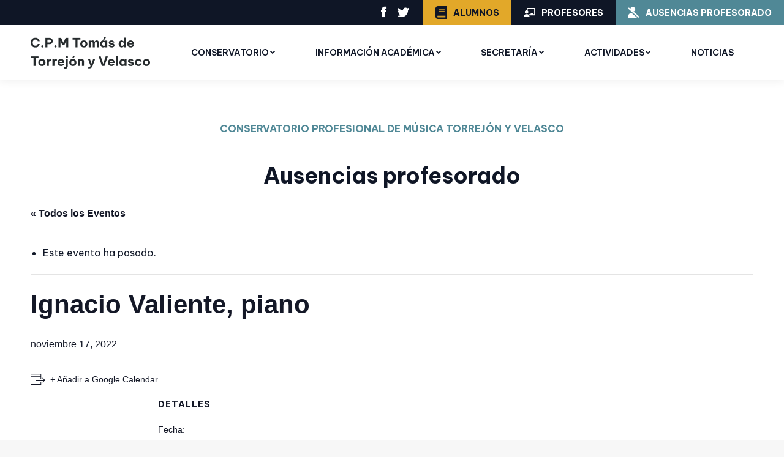

--- FILE ---
content_type: text/html; charset=UTF-8
request_url: https://www.torrejonyvelasco.com/ausencia/ignacio-valiente-piano/
body_size: 15844
content:
<!DOCTYPE html>
<!--[if !(IE 6) | !(IE 7) | !(IE 8)  ]><!-->
<html lang="es" class="no-js">
<!--<![endif]-->
<head>
	<meta charset="UTF-8" />
		<meta name="viewport" content="width=device-width, initial-scale=1, maximum-scale=1, user-scalable=0">
		<meta name="theme-color" content="#e2a829"/>	<link rel="profile" href="https://gmpg.org/xfn/11" />
	        <script type="text/javascript">
            if (/Android|webOS|iPhone|iPad|iPod|BlackBerry|IEMobile|Opera Mini/i.test(navigator.userAgent)) {
                var originalAddEventListener = EventTarget.prototype.addEventListener,
                    oldWidth = window.innerWidth;

                EventTarget.prototype.addEventListener = function (eventName, eventHandler, useCapture) {
                    if (eventName === "resize") {
                        originalAddEventListener.call(this, eventName, function (event) {
                            if (oldWidth === window.innerWidth) {
                                return;
                            }
                            oldWidth = window.innerWidth;
                            if (eventHandler.handleEvent) {
                                eventHandler.handleEvent.call(this, event);
                            }
                            else {
                                eventHandler.call(this, event);
                            };
                        }, useCapture);
                    }
                    else {
                        originalAddEventListener.call(this, eventName, eventHandler, useCapture);
                    };
                };
            };
        </script>
		<title>Ignacio Valiente, piano &#8211; CPM TOMÁS DE TORREJON Y VELASCO</title>
<link rel='stylesheet' id='tribe-events-views-v2-bootstrap-datepicker-styles-css' href='https://www.torrejonyvelasco.com/wp-content/plugins/the-events-calendar/vendor/bootstrap-datepicker/css/bootstrap-datepicker.standalone.min.css?ver=5.14.0.4' type='text/css' media='all' />
<link rel='stylesheet' id='tec-variables-skeleton-css' href='https://www.torrejonyvelasco.com/wp-content/plugins/the-events-calendar/common/src/resources/css/variables-skeleton.min.css?ver=4.14.15' type='text/css' media='all' />
<link rel='stylesheet' id='tribe-common-skeleton-style-css' href='https://www.torrejonyvelasco.com/wp-content/plugins/the-events-calendar/common/src/resources/css/common-skeleton.min.css?ver=4.14.15' type='text/css' media='all' />
<link rel='stylesheet' id='tribe-tooltipster-css-css' href='https://www.torrejonyvelasco.com/wp-content/plugins/the-events-calendar/common/vendor/tooltipster/tooltipster.bundle.min.css?ver=4.14.15' type='text/css' media='all' />
<link rel='stylesheet' id='tribe-events-views-v2-skeleton-css' href='https://www.torrejonyvelasco.com/wp-content/plugins/the-events-calendar/src/resources/css/views-skeleton.min.css?ver=5.14.0.4' type='text/css' media='all' />
<link rel='stylesheet' id='tec-variables-full-css' href='https://www.torrejonyvelasco.com/wp-content/plugins/the-events-calendar/common/src/resources/css/variables-full.min.css?ver=4.14.15' type='text/css' media='all' />
<link rel='stylesheet' id='tribe-common-full-style-css' href='https://www.torrejonyvelasco.com/wp-content/plugins/the-events-calendar/common/src/resources/css/common-full.min.css?ver=4.14.15' type='text/css' media='all' />
<link rel='stylesheet' id='tribe-events-views-v2-full-css' href='https://www.torrejonyvelasco.com/wp-content/plugins/the-events-calendar/src/resources/css/views-full.min.css?ver=5.14.0.4' type='text/css' media='all' />
<meta name='robots' content='max-image-preview:large' />
<link rel='dns-prefetch' href='//fonts.googleapis.com' />
<link rel="alternate" type="application/rss+xml" title="CPM TOMÁS DE TORREJON Y VELASCO &raquo; Feed" href="https://www.torrejonyvelasco.com/feed/" />
<link rel="alternate" type="application/rss+xml" title="CPM TOMÁS DE TORREJON Y VELASCO &raquo; Feed de los comentarios" href="https://www.torrejonyvelasco.com/comments/feed/" />
<link rel="alternate" type="text/calendar" title="CPM TOMÁS DE TORREJON Y VELASCO &raquo; iCal Feed" href="https://www.torrejonyvelasco.com/ausencias-del-profesorado/?ical=1" />
<script type="text/javascript">
/* <![CDATA[ */
window._wpemojiSettings = {"baseUrl":"https:\/\/s.w.org\/images\/core\/emoji\/15.0.3\/72x72\/","ext":".png","svgUrl":"https:\/\/s.w.org\/images\/core\/emoji\/15.0.3\/svg\/","svgExt":".svg","source":{"concatemoji":"https:\/\/www.torrejonyvelasco.com\/wp-includes\/js\/wp-emoji-release.min.js?ver=6.7"}};
/*! This file is auto-generated */
!function(i,n){var o,s,e;function c(e){try{var t={supportTests:e,timestamp:(new Date).valueOf()};sessionStorage.setItem(o,JSON.stringify(t))}catch(e){}}function p(e,t,n){e.clearRect(0,0,e.canvas.width,e.canvas.height),e.fillText(t,0,0);var t=new Uint32Array(e.getImageData(0,0,e.canvas.width,e.canvas.height).data),r=(e.clearRect(0,0,e.canvas.width,e.canvas.height),e.fillText(n,0,0),new Uint32Array(e.getImageData(0,0,e.canvas.width,e.canvas.height).data));return t.every(function(e,t){return e===r[t]})}function u(e,t,n){switch(t){case"flag":return n(e,"\ud83c\udff3\ufe0f\u200d\u26a7\ufe0f","\ud83c\udff3\ufe0f\u200b\u26a7\ufe0f")?!1:!n(e,"\ud83c\uddfa\ud83c\uddf3","\ud83c\uddfa\u200b\ud83c\uddf3")&&!n(e,"\ud83c\udff4\udb40\udc67\udb40\udc62\udb40\udc65\udb40\udc6e\udb40\udc67\udb40\udc7f","\ud83c\udff4\u200b\udb40\udc67\u200b\udb40\udc62\u200b\udb40\udc65\u200b\udb40\udc6e\u200b\udb40\udc67\u200b\udb40\udc7f");case"emoji":return!n(e,"\ud83d\udc26\u200d\u2b1b","\ud83d\udc26\u200b\u2b1b")}return!1}function f(e,t,n){var r="undefined"!=typeof WorkerGlobalScope&&self instanceof WorkerGlobalScope?new OffscreenCanvas(300,150):i.createElement("canvas"),a=r.getContext("2d",{willReadFrequently:!0}),o=(a.textBaseline="top",a.font="600 32px Arial",{});return e.forEach(function(e){o[e]=t(a,e,n)}),o}function t(e){var t=i.createElement("script");t.src=e,t.defer=!0,i.head.appendChild(t)}"undefined"!=typeof Promise&&(o="wpEmojiSettingsSupports",s=["flag","emoji"],n.supports={everything:!0,everythingExceptFlag:!0},e=new Promise(function(e){i.addEventListener("DOMContentLoaded",e,{once:!0})}),new Promise(function(t){var n=function(){try{var e=JSON.parse(sessionStorage.getItem(o));if("object"==typeof e&&"number"==typeof e.timestamp&&(new Date).valueOf()<e.timestamp+604800&&"object"==typeof e.supportTests)return e.supportTests}catch(e){}return null}();if(!n){if("undefined"!=typeof Worker&&"undefined"!=typeof OffscreenCanvas&&"undefined"!=typeof URL&&URL.createObjectURL&&"undefined"!=typeof Blob)try{var e="postMessage("+f.toString()+"("+[JSON.stringify(s),u.toString(),p.toString()].join(",")+"));",r=new Blob([e],{type:"text/javascript"}),a=new Worker(URL.createObjectURL(r),{name:"wpTestEmojiSupports"});return void(a.onmessage=function(e){c(n=e.data),a.terminate(),t(n)})}catch(e){}c(n=f(s,u,p))}t(n)}).then(function(e){for(var t in e)n.supports[t]=e[t],n.supports.everything=n.supports.everything&&n.supports[t],"flag"!==t&&(n.supports.everythingExceptFlag=n.supports.everythingExceptFlag&&n.supports[t]);n.supports.everythingExceptFlag=n.supports.everythingExceptFlag&&!n.supports.flag,n.DOMReady=!1,n.readyCallback=function(){n.DOMReady=!0}}).then(function(){return e}).then(function(){var e;n.supports.everything||(n.readyCallback(),(e=n.source||{}).concatemoji?t(e.concatemoji):e.wpemoji&&e.twemoji&&(t(e.twemoji),t(e.wpemoji)))}))}((window,document),window._wpemojiSettings);
/* ]]> */
</script>
<link rel='stylesheet' id='wpfd-wpbakery-style-css' href='https://www.torrejonyvelasco.com/wp-content/plugins/wp-file-download/app/includes/wpbakery/assets/css/wpbakery.css?ver=5.4.2' type='text/css' media='all' />
<link rel='stylesheet' id='tribe-events-v2-single-skeleton-css' href='https://www.torrejonyvelasco.com/wp-content/plugins/the-events-calendar/src/resources/css/tribe-events-single-skeleton.min.css?ver=5.14.0.4' type='text/css' media='all' />
<link rel='stylesheet' id='tribe-events-v2-single-skeleton-full-css' href='https://www.torrejonyvelasco.com/wp-content/plugins/the-events-calendar/src/resources/css/tribe-events-single-full.min.css?ver=5.14.0.4' type='text/css' media='all' />
<style id='wp-emoji-styles-inline-css' type='text/css'>

	img.wp-smiley, img.emoji {
		display: inline !important;
		border: none !important;
		box-shadow: none !important;
		height: 1em !important;
		width: 1em !important;
		margin: 0 0.07em !important;
		vertical-align: -0.1em !important;
		background: none !important;
		padding: 0 !important;
	}
</style>
<style id='classic-theme-styles-inline-css' type='text/css'>
/*! This file is auto-generated */
.wp-block-button__link{color:#fff;background-color:#32373c;border-radius:9999px;box-shadow:none;text-decoration:none;padding:calc(.667em + 2px) calc(1.333em + 2px);font-size:1.125em}.wp-block-file__button{background:#32373c;color:#fff;text-decoration:none}
</style>
<style id='global-styles-inline-css' type='text/css'>
:root{--wp--preset--aspect-ratio--square: 1;--wp--preset--aspect-ratio--4-3: 4/3;--wp--preset--aspect-ratio--3-4: 3/4;--wp--preset--aspect-ratio--3-2: 3/2;--wp--preset--aspect-ratio--2-3: 2/3;--wp--preset--aspect-ratio--16-9: 16/9;--wp--preset--aspect-ratio--9-16: 9/16;--wp--preset--color--black: #000000;--wp--preset--color--cyan-bluish-gray: #abb8c3;--wp--preset--color--white: #FFF;--wp--preset--color--pale-pink: #f78da7;--wp--preset--color--vivid-red: #cf2e2e;--wp--preset--color--luminous-vivid-orange: #ff6900;--wp--preset--color--luminous-vivid-amber: #fcb900;--wp--preset--color--light-green-cyan: #7bdcb5;--wp--preset--color--vivid-green-cyan: #00d084;--wp--preset--color--pale-cyan-blue: #8ed1fc;--wp--preset--color--vivid-cyan-blue: #0693e3;--wp--preset--color--vivid-purple: #9b51e0;--wp--preset--color--accent: #e2a829;--wp--preset--color--dark-gray: #111;--wp--preset--color--light-gray: #767676;--wp--preset--gradient--vivid-cyan-blue-to-vivid-purple: linear-gradient(135deg,rgba(6,147,227,1) 0%,rgb(155,81,224) 100%);--wp--preset--gradient--light-green-cyan-to-vivid-green-cyan: linear-gradient(135deg,rgb(122,220,180) 0%,rgb(0,208,130) 100%);--wp--preset--gradient--luminous-vivid-amber-to-luminous-vivid-orange: linear-gradient(135deg,rgba(252,185,0,1) 0%,rgba(255,105,0,1) 100%);--wp--preset--gradient--luminous-vivid-orange-to-vivid-red: linear-gradient(135deg,rgba(255,105,0,1) 0%,rgb(207,46,46) 100%);--wp--preset--gradient--very-light-gray-to-cyan-bluish-gray: linear-gradient(135deg,rgb(238,238,238) 0%,rgb(169,184,195) 100%);--wp--preset--gradient--cool-to-warm-spectrum: linear-gradient(135deg,rgb(74,234,220) 0%,rgb(151,120,209) 20%,rgb(207,42,186) 40%,rgb(238,44,130) 60%,rgb(251,105,98) 80%,rgb(254,248,76) 100%);--wp--preset--gradient--blush-light-purple: linear-gradient(135deg,rgb(255,206,236) 0%,rgb(152,150,240) 100%);--wp--preset--gradient--blush-bordeaux: linear-gradient(135deg,rgb(254,205,165) 0%,rgb(254,45,45) 50%,rgb(107,0,62) 100%);--wp--preset--gradient--luminous-dusk: linear-gradient(135deg,rgb(255,203,112) 0%,rgb(199,81,192) 50%,rgb(65,88,208) 100%);--wp--preset--gradient--pale-ocean: linear-gradient(135deg,rgb(255,245,203) 0%,rgb(182,227,212) 50%,rgb(51,167,181) 100%);--wp--preset--gradient--electric-grass: linear-gradient(135deg,rgb(202,248,128) 0%,rgb(113,206,126) 100%);--wp--preset--gradient--midnight: linear-gradient(135deg,rgb(2,3,129) 0%,rgb(40,116,252) 100%);--wp--preset--font-size--small: 13px;--wp--preset--font-size--medium: 20px;--wp--preset--font-size--large: 36px;--wp--preset--font-size--x-large: 42px;--wp--preset--spacing--20: 0.44rem;--wp--preset--spacing--30: 0.67rem;--wp--preset--spacing--40: 1rem;--wp--preset--spacing--50: 1.5rem;--wp--preset--spacing--60: 2.25rem;--wp--preset--spacing--70: 3.38rem;--wp--preset--spacing--80: 5.06rem;--wp--preset--shadow--natural: 6px 6px 9px rgba(0, 0, 0, 0.2);--wp--preset--shadow--deep: 12px 12px 50px rgba(0, 0, 0, 0.4);--wp--preset--shadow--sharp: 6px 6px 0px rgba(0, 0, 0, 0.2);--wp--preset--shadow--outlined: 6px 6px 0px -3px rgba(255, 255, 255, 1), 6px 6px rgba(0, 0, 0, 1);--wp--preset--shadow--crisp: 6px 6px 0px rgba(0, 0, 0, 1);}:where(.is-layout-flex){gap: 0.5em;}:where(.is-layout-grid){gap: 0.5em;}body .is-layout-flex{display: flex;}.is-layout-flex{flex-wrap: wrap;align-items: center;}.is-layout-flex > :is(*, div){margin: 0;}body .is-layout-grid{display: grid;}.is-layout-grid > :is(*, div){margin: 0;}:where(.wp-block-columns.is-layout-flex){gap: 2em;}:where(.wp-block-columns.is-layout-grid){gap: 2em;}:where(.wp-block-post-template.is-layout-flex){gap: 1.25em;}:where(.wp-block-post-template.is-layout-grid){gap: 1.25em;}.has-black-color{color: var(--wp--preset--color--black) !important;}.has-cyan-bluish-gray-color{color: var(--wp--preset--color--cyan-bluish-gray) !important;}.has-white-color{color: var(--wp--preset--color--white) !important;}.has-pale-pink-color{color: var(--wp--preset--color--pale-pink) !important;}.has-vivid-red-color{color: var(--wp--preset--color--vivid-red) !important;}.has-luminous-vivid-orange-color{color: var(--wp--preset--color--luminous-vivid-orange) !important;}.has-luminous-vivid-amber-color{color: var(--wp--preset--color--luminous-vivid-amber) !important;}.has-light-green-cyan-color{color: var(--wp--preset--color--light-green-cyan) !important;}.has-vivid-green-cyan-color{color: var(--wp--preset--color--vivid-green-cyan) !important;}.has-pale-cyan-blue-color{color: var(--wp--preset--color--pale-cyan-blue) !important;}.has-vivid-cyan-blue-color{color: var(--wp--preset--color--vivid-cyan-blue) !important;}.has-vivid-purple-color{color: var(--wp--preset--color--vivid-purple) !important;}.has-black-background-color{background-color: var(--wp--preset--color--black) !important;}.has-cyan-bluish-gray-background-color{background-color: var(--wp--preset--color--cyan-bluish-gray) !important;}.has-white-background-color{background-color: var(--wp--preset--color--white) !important;}.has-pale-pink-background-color{background-color: var(--wp--preset--color--pale-pink) !important;}.has-vivid-red-background-color{background-color: var(--wp--preset--color--vivid-red) !important;}.has-luminous-vivid-orange-background-color{background-color: var(--wp--preset--color--luminous-vivid-orange) !important;}.has-luminous-vivid-amber-background-color{background-color: var(--wp--preset--color--luminous-vivid-amber) !important;}.has-light-green-cyan-background-color{background-color: var(--wp--preset--color--light-green-cyan) !important;}.has-vivid-green-cyan-background-color{background-color: var(--wp--preset--color--vivid-green-cyan) !important;}.has-pale-cyan-blue-background-color{background-color: var(--wp--preset--color--pale-cyan-blue) !important;}.has-vivid-cyan-blue-background-color{background-color: var(--wp--preset--color--vivid-cyan-blue) !important;}.has-vivid-purple-background-color{background-color: var(--wp--preset--color--vivid-purple) !important;}.has-black-border-color{border-color: var(--wp--preset--color--black) !important;}.has-cyan-bluish-gray-border-color{border-color: var(--wp--preset--color--cyan-bluish-gray) !important;}.has-white-border-color{border-color: var(--wp--preset--color--white) !important;}.has-pale-pink-border-color{border-color: var(--wp--preset--color--pale-pink) !important;}.has-vivid-red-border-color{border-color: var(--wp--preset--color--vivid-red) !important;}.has-luminous-vivid-orange-border-color{border-color: var(--wp--preset--color--luminous-vivid-orange) !important;}.has-luminous-vivid-amber-border-color{border-color: var(--wp--preset--color--luminous-vivid-amber) !important;}.has-light-green-cyan-border-color{border-color: var(--wp--preset--color--light-green-cyan) !important;}.has-vivid-green-cyan-border-color{border-color: var(--wp--preset--color--vivid-green-cyan) !important;}.has-pale-cyan-blue-border-color{border-color: var(--wp--preset--color--pale-cyan-blue) !important;}.has-vivid-cyan-blue-border-color{border-color: var(--wp--preset--color--vivid-cyan-blue) !important;}.has-vivid-purple-border-color{border-color: var(--wp--preset--color--vivid-purple) !important;}.has-vivid-cyan-blue-to-vivid-purple-gradient-background{background: var(--wp--preset--gradient--vivid-cyan-blue-to-vivid-purple) !important;}.has-light-green-cyan-to-vivid-green-cyan-gradient-background{background: var(--wp--preset--gradient--light-green-cyan-to-vivid-green-cyan) !important;}.has-luminous-vivid-amber-to-luminous-vivid-orange-gradient-background{background: var(--wp--preset--gradient--luminous-vivid-amber-to-luminous-vivid-orange) !important;}.has-luminous-vivid-orange-to-vivid-red-gradient-background{background: var(--wp--preset--gradient--luminous-vivid-orange-to-vivid-red) !important;}.has-very-light-gray-to-cyan-bluish-gray-gradient-background{background: var(--wp--preset--gradient--very-light-gray-to-cyan-bluish-gray) !important;}.has-cool-to-warm-spectrum-gradient-background{background: var(--wp--preset--gradient--cool-to-warm-spectrum) !important;}.has-blush-light-purple-gradient-background{background: var(--wp--preset--gradient--blush-light-purple) !important;}.has-blush-bordeaux-gradient-background{background: var(--wp--preset--gradient--blush-bordeaux) !important;}.has-luminous-dusk-gradient-background{background: var(--wp--preset--gradient--luminous-dusk) !important;}.has-pale-ocean-gradient-background{background: var(--wp--preset--gradient--pale-ocean) !important;}.has-electric-grass-gradient-background{background: var(--wp--preset--gradient--electric-grass) !important;}.has-midnight-gradient-background{background: var(--wp--preset--gradient--midnight) !important;}.has-small-font-size{font-size: var(--wp--preset--font-size--small) !important;}.has-medium-font-size{font-size: var(--wp--preset--font-size--medium) !important;}.has-large-font-size{font-size: var(--wp--preset--font-size--large) !important;}.has-x-large-font-size{font-size: var(--wp--preset--font-size--x-large) !important;}
:where(.wp-block-post-template.is-layout-flex){gap: 1.25em;}:where(.wp-block-post-template.is-layout-grid){gap: 1.25em;}
:where(.wp-block-columns.is-layout-flex){gap: 2em;}:where(.wp-block-columns.is-layout-grid){gap: 2em;}
:root :where(.wp-block-pullquote){font-size: 1.5em;line-height: 1.6;}
</style>
<link rel='stylesheet' id='contact-form-7-css' href='https://www.torrejonyvelasco.com/wp-content/plugins/contact-form-7/includes/css/styles.css?ver=5.6.1' type='text/css' media='all' />
<link rel='stylesheet' id='widgetopts-styles-css' href='https://www.torrejonyvelasco.com/wp-content/plugins/widget-options/assets/css/widget-options.css' type='text/css' media='all' />
<link rel='stylesheet' id='dashicons-css' href='https://www.torrejonyvelasco.com/wp-includes/css/dashicons.min.css?ver=6.7' type='text/css' media='all' />
<link rel='stylesheet' id='wpfd-modal-css' href='https://www.torrejonyvelasco.com/wp-content/plugins/wp-file-download/app/admin/assets/css/leanmodal.css?ver=6.7' type='text/css' media='all' />
<link rel='stylesheet' id='wpfd-viewer-css' href='https://www.torrejonyvelasco.com/wp-content/plugins/wp-file-download/app/site/assets/css/viewer.css?ver=5.4.2' type='text/css' media='all' />
<link rel='stylesheet' id='parent-style-css' href='https://www.torrejonyvelasco.com/wp-content/themes/dt-the7/style.css?ver=6.7' type='text/css' media='all' />
<link rel='stylesheet' id='child-style-css' href='https://www.torrejonyvelasco.com/wp-content/themes/dt-the7-child/style.css?ver=1.0.0' type='text/css' media='all' />
<link rel='stylesheet' id='recent-posts-widget-with-thumbnails-public-style-css' href='https://www.torrejonyvelasco.com/wp-content/plugins/recent-posts-widget-with-thumbnails/public.css?ver=7.1.1' type='text/css' media='all' />
<link rel='stylesheet' id='newsletter-css' href='https://www.torrejonyvelasco.com/wp-content/plugins/newsletter/style.css?ver=7.5.0' type='text/css' media='all' />
<link rel='stylesheet' id='dt-web-fonts-css' href='https://fonts.googleapis.com/css?family=Be+Vietnam+Pro:400,400italic,500,600,700%7CRoboto:400,600,700' type='text/css' media='all' />
<link rel='stylesheet' id='dt-main-css' href='https://www.torrejonyvelasco.com/wp-content/themes/dt-the7/css/main.min.css?ver=10.4.3.1' type='text/css' media='all' />
<style id='dt-main-inline-css' type='text/css'>
body #load {
  display: block;
  height: 100%;
  overflow: hidden;
  position: fixed;
  width: 100%;
  z-index: 9901;
  opacity: 1;
  visibility: visible;
  transition: all .35s ease-out;
}
.load-wrap {
  width: 100%;
  height: 100%;
  background-position: center center;
  background-repeat: no-repeat;
  text-align: center;
  display: -ms-flexbox;
  display: -ms-flex;
  display: flex;
  -ms-align-items: center;
  -ms-flex-align: center;
  align-items: center;
  -ms-flex-flow: column wrap;
  flex-flow: column wrap;
  -ms-flex-pack: center;
  -ms-justify-content: center;
  justify-content: center;
}
.load-wrap > svg {
  position: absolute;
  top: 50%;
  left: 50%;
  transform: translate(-50%,-50%);
}
#load {
  background: var(--the7-elementor-beautiful-loading-bg,#ffffff);
  --the7-beautiful-spinner-color2: var(--the7-beautiful-spinner-color,rgba(51,51,51,0.25));
}

</style>
<link rel='stylesheet' id='the7-font-css' href='https://www.torrejonyvelasco.com/wp-content/themes/dt-the7/fonts/icomoon-the7-font/icomoon-the7-font.min.css?ver=10.4.3.1' type='text/css' media='all' />
<link rel='stylesheet' id='the7-custom-scrollbar-css' href='https://www.torrejonyvelasco.com/wp-content/themes/dt-the7/lib/custom-scrollbar/custom-scrollbar.min.css?ver=10.4.3.1' type='text/css' media='all' />
<link rel='stylesheet' id='the7-wpbakery-css' href='https://www.torrejonyvelasco.com/wp-content/themes/dt-the7/css/wpbakery.min.css?ver=10.4.3.1' type='text/css' media='all' />
<link rel='stylesheet' id='the7-core-css' href='https://www.torrejonyvelasco.com/wp-content/plugins/dt-the7-core/assets/css/post-type.min.css?ver=2.5.8' type='text/css' media='all' />
<link rel='stylesheet' id='the7-css-vars-css' href='https://www.torrejonyvelasco.com/wp-content/uploads/the7-css/css-vars.css?ver=f5b09bf4dc6e' type='text/css' media='all' />
<link rel='stylesheet' id='dt-custom-css' href='https://www.torrejonyvelasco.com/wp-content/uploads/the7-css/custom.css?ver=f5b09bf4dc6e' type='text/css' media='all' />
<link rel='stylesheet' id='dt-media-css' href='https://www.torrejonyvelasco.com/wp-content/uploads/the7-css/media.css?ver=f5b09bf4dc6e' type='text/css' media='all' />
<link rel='stylesheet' id='the7-mega-menu-css' href='https://www.torrejonyvelasco.com/wp-content/uploads/the7-css/mega-menu.css?ver=f5b09bf4dc6e' type='text/css' media='all' />
<link rel='stylesheet' id='the7-elements-albums-portfolio-css' href='https://www.torrejonyvelasco.com/wp-content/uploads/the7-css/the7-elements-albums-portfolio.css?ver=f5b09bf4dc6e' type='text/css' media='all' />
<link rel='stylesheet' id='the7-elements-css' href='https://www.torrejonyvelasco.com/wp-content/uploads/the7-css/post-type-dynamic.css?ver=f5b09bf4dc6e' type='text/css' media='all' />
<link rel='stylesheet' id='style-css' href='https://www.torrejonyvelasco.com/wp-content/themes/dt-the7-child/style.css?ver=10.4.3.1' type='text/css' media='all' />
<script type="text/javascript" src="https://www.torrejonyvelasco.com/wp-includes/js/jquery/jquery.min.js?ver=3.7.1" id="jquery-core-js"></script>
<script type="text/javascript" src="https://www.torrejonyvelasco.com/wp-includes/js/jquery/jquery-migrate.min.js?ver=3.4.1" id="jquery-migrate-js"></script>
<script type="text/javascript" src="https://www.torrejonyvelasco.com/wp-content/plugins/the-events-calendar/common/src/resources/js/tribe-common.min.js?ver=4.14.15" id="tribe-common-js"></script>
<script type="text/javascript" src="https://www.torrejonyvelasco.com/wp-content/plugins/the-events-calendar/src/resources/js/views/breakpoints.js?ver=5.14.0.4" id="tribe-events-views-v2-breakpoints-js"></script>
<script type="text/javascript" src="https://www.torrejonyvelasco.com/wp-content/plugins/wp-file-download/app/site/themes/wpfd-table/js/jquery.mediaTable.js?ver=6.7" id="wpfd-mediaTable-js"></script>
<script type="text/javascript" src="https://www.torrejonyvelasco.com/wp-content/plugins/wp-file-download/app/admin/assets/js/jquery.leanModal.min.js?ver=6.7" id="wpfd-modal-js"></script>
<script type="text/javascript" id="wpfd-modal-init-js-extra">
/* <![CDATA[ */
var wpfdmodalvars = {"adminurl":"https:\/\/www.torrejonyvelasco.com\/wp-admin\/"};
/* ]]> */
</script>
<script type="text/javascript" src="https://www.torrejonyvelasco.com/wp-content/plugins/wp-file-download/app/site/assets/js/leanmodal.init.js?ver=6.7" id="wpfd-modal-init-js"></script>
<script type="text/javascript" id="dt-above-fold-js-extra">
/* <![CDATA[ */
var dtLocal = {"themeUrl":"https:\/\/www.torrejonyvelasco.com\/wp-content\/themes\/dt-the7","passText":"To view this protected post, enter the password below:","moreButtonText":{"loading":"Loading...","loadMore":"Load more"},"postID":"2366","ajaxurl":"https:\/\/www.torrejonyvelasco.com\/wp-admin\/admin-ajax.php","REST":{"baseUrl":"https:\/\/www.torrejonyvelasco.com\/wp-json\/the7\/v1","endpoints":{"sendMail":"\/send-mail"}},"contactMessages":{"required":"One or more fields have an error. Please check and try again.","terms":"Please accept the privacy policy.","fillTheCaptchaError":"Please, fill the captcha."},"captchaSiteKey":"","ajaxNonce":"015ecf4761","pageData":"","themeSettings":{"smoothScroll":"off","lazyLoading":false,"accentColor":{"mode":"solid","color":"#e2a829"},"desktopHeader":{"height":90},"ToggleCaptionEnabled":"disabled","ToggleCaption":"Navigation","floatingHeader":{"showAfter":94,"showMenu":true,"height":60,"logo":{"showLogo":true,"html":"<img class=\" preload-me\" src=\"https:\/\/www.torrejonyvelasco.com\/wp-content\/uploads\/2022\/02\/logo.png\" srcset=\"https:\/\/www.torrejonyvelasco.com\/wp-content\/uploads\/2022\/02\/logo.png 195w, https:\/\/www.torrejonyvelasco.com\/wp-content\/uploads\/2022\/02\/logo.png 195w\" width=\"195\" height=\"51\"   sizes=\"195px\" alt=\"CPM TOM\u00c1S DE TORREJON Y VELASCO\" \/>","url":"https:\/\/www.torrejonyvelasco.com\/"}},"topLine":{"floatingTopLine":{"logo":{"showLogo":false,"html":""}}},"mobileHeader":{"firstSwitchPoint":992,"secondSwitchPoint":778,"firstSwitchPointHeight":60,"secondSwitchPointHeight":60,"mobileToggleCaptionEnabled":"disabled","mobileToggleCaption":"Men\u00fa"},"stickyMobileHeaderFirstSwitch":{"logo":{"html":"<img class=\" preload-me\" src=\"https:\/\/www.torrejonyvelasco.com\/wp-content\/uploads\/2022\/02\/logo.png\" srcset=\"https:\/\/www.torrejonyvelasco.com\/wp-content\/uploads\/2022\/02\/logo.png 195w, https:\/\/www.torrejonyvelasco.com\/wp-content\/uploads\/2022\/02\/logo.png 195w\" width=\"195\" height=\"51\"   sizes=\"195px\" alt=\"CPM TOM\u00c1S DE TORREJON Y VELASCO\" \/>"}},"stickyMobileHeaderSecondSwitch":{"logo":{"html":"<img class=\" preload-me\" src=\"https:\/\/www.torrejonyvelasco.com\/wp-content\/uploads\/2022\/02\/logo.png\" srcset=\"https:\/\/www.torrejonyvelasco.com\/wp-content\/uploads\/2022\/02\/logo.png 195w, https:\/\/www.torrejonyvelasco.com\/wp-content\/uploads\/2022\/02\/logo.png 195w\" width=\"195\" height=\"51\"   sizes=\"195px\" alt=\"CPM TOM\u00c1S DE TORREJON Y VELASCO\" \/>"}},"content":{"textColor":"#0f1626","headerColor":"#0f1626"},"sidebar":{"switchPoint":992},"boxedWidth":"1280px","stripes":{"stripe1":{"textColor":"#787d85","headerColor":"#3b3f4a"},"stripe2":{"textColor":"#8b9199","headerColor":"#ffffff"},"stripe3":{"textColor":"#ffffff","headerColor":"#ffffff"}}},"VCMobileScreenWidth":"768"};
var dtShare = {"shareButtonText":{"facebook":"Share on Facebook","twitter":"Tweet","pinterest":"Pin it","linkedin":"Share on Linkedin","whatsapp":"Share on Whatsapp"},"overlayOpacity":"85"};
/* ]]> */
</script>
<script type="text/javascript" src="https://www.torrejonyvelasco.com/wp-content/themes/dt-the7/js/above-the-fold.min.js?ver=10.4.3.1" id="dt-above-fold-js"></script>
<link rel="https://api.w.org/" href="https://www.torrejonyvelasco.com/wp-json/" /><link rel="alternate" title="JSON" type="application/json" href="https://www.torrejonyvelasco.com/wp-json/wp/v2/tribe_events/2366" /><link rel="EditURI" type="application/rsd+xml" title="RSD" href="https://www.torrejonyvelasco.com/xmlrpc.php?rsd" />
<meta name="generator" content="WordPress 6.7" />
<link rel="canonical" href="https://www.torrejonyvelasco.com/ausencia/ignacio-valiente-piano/" />
<link rel='shortlink' href='https://www.torrejonyvelasco.com/?p=2366' />
<link rel="alternate" title="oEmbed (JSON)" type="application/json+oembed" href="https://www.torrejonyvelasco.com/wp-json/oembed/1.0/embed?url=https%3A%2F%2Fwww.torrejonyvelasco.com%2Fausencia%2Fignacio-valiente-piano%2F" />
<link rel="alternate" title="oEmbed (XML)" type="text/xml+oembed" href="https://www.torrejonyvelasco.com/wp-json/oembed/1.0/embed?url=https%3A%2F%2Fwww.torrejonyvelasco.com%2Fausencia%2Fignacio-valiente-piano%2F&#038;format=xml" />
<meta name="tec-api-version" content="v1"><meta name="tec-api-origin" content="https://www.torrejonyvelasco.com"><link rel="alternate" href="https://www.torrejonyvelasco.com/wp-json/tribe/events/v1/events/2366" /><meta property="og:site_name" content="CPM TOMÁS DE TORREJON Y VELASCO" />
<meta property="og:title" content="Ignacio Valiente, piano" />
<meta property="og:url" content="https://www.torrejonyvelasco.com/ausencia/ignacio-valiente-piano/" />
<meta property="og:type" content="article" />
<style type="text/css">.recentcomments a{display:inline !important;padding:0 !important;margin:0 !important;}</style><meta name="generator" content="Powered by WPBakery Page Builder - drag and drop page builder for WordPress."/>
<script type="application/ld+json">
[{"@context":"http://schema.org","@type":"Event","name":"Ignacio Valiente, piano","description":"","url":"https://www.torrejonyvelasco.com/ausencia/ignacio-valiente-piano/","eventAttendanceMode":"https://schema.org/OfflineEventAttendanceMode","startDate":"2022-11-17T00:00:00+01:00","endDate":"2022-11-17T23:59:59+01:00","performer":"Organization"}]
</script><meta name="generator" content="Powered by Slider Revolution 6.5.12 - responsive, Mobile-Friendly Slider Plugin for WordPress with comfortable drag and drop interface." />
<script type="text/javascript" id="the7-loader-script">
document.addEventListener("DOMContentLoaded", function(event) {
	var load = document.getElementById("load");
	if(!load.classList.contains('loader-removed')){
		var removeLoading = setTimeout(function() {
			load.className += " loader-removed";
		}, 300);
	}
});
</script>
		<link rel="icon" href="https://www.torrejonyvelasco.com/wp-content/uploads/2021/08/cropped-Logo-Conservatorio--32x32.jpg" sizes="32x32" />
<link rel="icon" href="https://www.torrejonyvelasco.com/wp-content/uploads/2021/08/cropped-Logo-Conservatorio--192x192.jpg" sizes="192x192" />
<link rel="apple-touch-icon" href="https://www.torrejonyvelasco.com/wp-content/uploads/2021/08/cropped-Logo-Conservatorio--180x180.jpg" />
<meta name="msapplication-TileImage" content="https://www.torrejonyvelasco.com/wp-content/uploads/2021/08/cropped-Logo-Conservatorio--270x270.jpg" />
<script>function setREVStartSize(e){
			//window.requestAnimationFrame(function() {
				window.RSIW = window.RSIW===undefined ? window.innerWidth : window.RSIW;
				window.RSIH = window.RSIH===undefined ? window.innerHeight : window.RSIH;
				try {
					var pw = document.getElementById(e.c).parentNode.offsetWidth,
						newh;
					pw = pw===0 || isNaN(pw) ? window.RSIW : pw;
					e.tabw = e.tabw===undefined ? 0 : parseInt(e.tabw);
					e.thumbw = e.thumbw===undefined ? 0 : parseInt(e.thumbw);
					e.tabh = e.tabh===undefined ? 0 : parseInt(e.tabh);
					e.thumbh = e.thumbh===undefined ? 0 : parseInt(e.thumbh);
					e.tabhide = e.tabhide===undefined ? 0 : parseInt(e.tabhide);
					e.thumbhide = e.thumbhide===undefined ? 0 : parseInt(e.thumbhide);
					e.mh = e.mh===undefined || e.mh=="" || e.mh==="auto" ? 0 : parseInt(e.mh,0);
					if(e.layout==="fullscreen" || e.l==="fullscreen")
						newh = Math.max(e.mh,window.RSIH);
					else{
						e.gw = Array.isArray(e.gw) ? e.gw : [e.gw];
						for (var i in e.rl) if (e.gw[i]===undefined || e.gw[i]===0) e.gw[i] = e.gw[i-1];
						e.gh = e.el===undefined || e.el==="" || (Array.isArray(e.el) && e.el.length==0)? e.gh : e.el;
						e.gh = Array.isArray(e.gh) ? e.gh : [e.gh];
						for (var i in e.rl) if (e.gh[i]===undefined || e.gh[i]===0) e.gh[i] = e.gh[i-1];
											
						var nl = new Array(e.rl.length),
							ix = 0,
							sl;
						e.tabw = e.tabhide>=pw ? 0 : e.tabw;
						e.thumbw = e.thumbhide>=pw ? 0 : e.thumbw;
						e.tabh = e.tabhide>=pw ? 0 : e.tabh;
						e.thumbh = e.thumbhide>=pw ? 0 : e.thumbh;
						for (var i in e.rl) nl[i] = e.rl[i]<window.RSIW ? 0 : e.rl[i];
						sl = nl[0];
						for (var i in nl) if (sl>nl[i] && nl[i]>0) { sl = nl[i]; ix=i;}
						var m = pw>(e.gw[ix]+e.tabw+e.thumbw) ? 1 : (pw-(e.tabw+e.thumbw)) / (e.gw[ix]);
						newh =  (e.gh[ix] * m) + (e.tabh + e.thumbh);
					}
					var el = document.getElementById(e.c);
					if (el!==null && el) el.style.height = newh+"px";
					el = document.getElementById(e.c+"_wrapper");
					if (el!==null && el) {
						el.style.height = newh+"px";
						el.style.display = "block";
					}
				} catch(e){
					console.log("Failure at Presize of Slider:" + e)
				}
			//});
		  };</script>
<noscript><style> .wpb_animate_when_almost_visible { opacity: 1; }</style></noscript><style id='the7-custom-inline-css' type='text/css'>
.sub-nav .menu-item i.fa,
.sub-nav .menu-item i.fas,
.sub-nav .menu-item i.far,
.sub-nav .menu-item i.fab {
	text-align: center;
	width: 1.25em;
}
.widget-title a {
	font-weight: 500;
	font-size: 16px;
	color: #E2A829 !important;
}
.block-blue-home {
  min-width: 440px;
  display: flex;
  background: #508896;
  padding: 4px 15px;
  text-align: left;
}
.block-yellow-home {
  min-width: 440px;
  display: flex;
  background: #E2A829;
	padding: 4px 15px;
  text-align: left;
}
.block-blue-home div:nth-child(1), .block-yellow-home div:nth-child(1) {
	width: 60%;
}
.block-blue-home div:nth-child(2), .block-yellow-home div:nth-child(2) {
	width: 40%;
}
.button-home {
  border: 2px solid #0F1626;
  box-sizing: border-box;
  border-radius: 4px;
  padding: 10px 20px;
  text-decoration: none;
  color: #0F1626;
  margin: auto;
}
.button-home:hover{
	-webkit-transition: all 0.35s ease;
	transition: all 0.35s ease;
}

.block-blue-home h3, .block-yellow-home h3{
	font-size: 30px;
  line-height: 144.69%;
  color: #FFFFFF;
}
.block-yellow-home h3 {
	margin-top: 5px;
}
.block-blue-home p{
	font-size: 16px;
	line-height: 114.69%;
	text-transform: uppercase;
	color: #FFFFFF;
}

.block-blue-home a:hover, .block-yellow-home a:hover{
	background: #FFFFFF;
}
.block-blue-home a, .block-yellow-home a{
	font-size: 16px;
	line-height: 114.69%;
	text-align: center;
	text-transform: uppercase;
	color: #0F1626;
}

@media only screen and (max-width: 992px) {
	.block-blue-home, .block-yellow-home{
		display: block;
		text-align: center;
		min-width: auto;
	}
	.block-blue-home div:nth-child(1), .block-blue-home div:nth-child(2),
	.block-yellow-home div:nth-child(1), .block-yellow-home div:nth-child(2){
		width:100%;
	}
}

.microwidget-btn {
	text-decoration: none !important;
}
.footer-up {
	text-align: center !important;
	text-transform: uppercase;
}
.vc_tta-panel-heading {
	background-color: #88B2BC !important;
}
.vc_tta-panel-heading span {
	color: #FFFFFF !important;
}
.vc_tta-panel-body {
	background-color: #FFFFFF !important;
}
.border-map {
	border: 1px solid #EDEDED;
	box-sizing: border-box;
}
#ayuda-footer .header-elements-button-1 {
	min-width: 285px;
	border-radius: 6px;
	margin-bottom: 10px;
}
#ayuda-footer .header-elements-button-2 {
	min-width: 325px;
	border-radius: 6px;
}
#ayuda-footer .header-elements-button-1 span, #ayuda-footer .header-elements-button-1 img,#ayuda-footer .header-elements-button-2 span, #ayuda-footer .header-elements-button-2 img {
    vertical-align: middle;
}
#ayuda-footer ul {
	margin-bottom: 20px;
}
.link-academy {
	border: 2px solid #0F1626;
  padding: 15px 15px 15px 20px;
  border-radius: 4px;
  text-decoration: none;
  color: #0F1626;
	font-weight: 500;
	display: inline-flex;
}
.link-academy img {
	vertical-align: middle;
  margin-left: 15px;
}
.link-academy-hover:hover {
	background-color: #FFFFFF;
}
.button-padding button{
	padding: 18px 30px !important;
}
.wpfd_upload_login_form #loginform {
	margin: auto;
	text-align: center;
} 
.wpfd_upload_login_form {
	background-color: #E2A829;
	padding: 40px 0px;
}
.wpfd_upload_login_form .login-username #user_login, .wpfd_upload_login_form .login-password #user_pass {
	border: 2px solid #0F1626;
  box-sizing: border-box;
  border-radius: 4px;
	color: #0F1626;
}
.wpfd_upload_login_form .login-username #user_login::placeholder, .wpfd_upload_login_form .login-password #user_pass::placeholder {
	font-size: 16px;
	line-height: 192.69%;
	color: #0F1626;
}
.wpfd_upload_login_form .login-submit #wp-submit {
	background: #0F1626;
  border-radius: 4px;
  width: 300px;
  font-family: 'BE VIETNAM PRO';
}
.wpfd_upload_login_form .login-submit #wp-submit:hover {
	background: #FFFFFF !important;
  color: #0F1626 !important;
}
.wpfd_upload_login_form .login-remember {
	margin: 20px 0px;
}
.custom-categories li a {
	font-family: Be Vietnam Pro;
  font-weight: 500;
  font-size: 16px;
  line-height: 114.69%;
  text-transform: uppercase;
  color: #0F1626;
  text-align: center;
  border: 2px solid #0F1626;
  box-sizing: border-box;
  border-radius: 4px;
  padding: 8px;
  margin-top: 8px;
}
#rpwwt-recent-posts-widget-with-thumbnails-2 a {
	text-decoration: none;
}
.custom-categories .item-name {
	float: none !important;
	color: #0F1626;
}
.custom-categories .item-num {
	display: none !important;
}
.rpwwt-post-title {
	font-family: Be Vietnam Pro;
	font-style: normal;
	font-weight: bold;
	font-size: 14px;
	line-height: 135.19%;
	color: #0F1626;
}
#presscore-blog-categories-2 .widget-title, #rpwwt-recent-posts-widget-with-thumbnails-2 .widget-title {
	font-family: Be Vietnam Pro;
	font-style: normal;
	font-weight: bold;
	font-size: 24px;
	line-height: 135.19%;
	color: #0F1626;
}
#sidebar {
	border: none !important;
}
.fancy-categories a {
  background-color: #E2A829;
  text-transform: uppercase;
	color: #0F1626;
}
.comment-metadata, .comment-metadata a, .entry-meta a, .entry-meta span, .entry-meta a *, .single .entry-tags, .single .entry-tags a {
	color: #508896;
}
.portfolio-categories > a:after, .portfolio-categories > span:after, .entry-meta > a:after, .entry-meta > span:after {
	background: #508896;
}
.description-under-image .post .entry-title a:hover, .post .blog-content .entry-title a:hover, .project-list-content .entry-title a:hover, rpwwt-post-title:hover {
	color: #508896;
}
.owl-carousel .entry-meta * {
	color: #508896;
}
#ayuda-footer, .widget-title {
	font-family: 'Be Vietnam Pro' !important;
	text-transform: uppercase;
	line-height: 218.5%;
}
#ayuda-footer li.cat-item a {
	font-size: 14px !important;
}
.footer-up {
  color: #262B2D;
  font-weight: 400;
  font-size: 14px;
}
.uavc-list-icon {
	/*margin-top: -5px;*/
}
.post.bg-on, .post.bg-on.fullwidth-img.format-quote, .post.bg-on.fullwidth-img.format-link {
	background-color: transparent !important;
}
.html-home .wpb_raw_html {
	margin-bottom: 16px !important;
}

article.tribe-events-calendar-latest-past__event.tribe-common-g-row.tribe-common-g-row--gutters.post-1481.tribe_events.type-tribe_events.status-publish.hentry.bg-on.description-off{
	pointer-events: none !important;
}

article.tribe-common-g-row.tribe-common-g-row--gutters.tribe-events-calendar-day__event.post-1481.tribe_events.type-tribe_events.status-publish.hentry.description-off div.tribe-events-calendar-day__event-content.tribe-common-g-col, .tribe-events-calendar-latest-past{
	pointer-events: none !important;
}

.tribe-events .tribe-events-calendar-month-mobile-events__mobile-event, .tribe-events-calendar-day, .tribe-events-c-top-bar__today-button, .tribe-events-c-top-bar__datepicker-button {
	pointer-events:none !important;
}


@media only screen and (min-width: 993px) {
	.tribe-events-calendar-month {
			pointer-events: none !important;
		}
}

.vc_tta-color-grey.vc_tta-style-classic .vc_active .vc_tta-panel-heading .vc_tta-controls-icon::after, .vc_tta-color-grey.vc_tta-style-classic .vc_active .vc_tta-panel-heading .vc_tta-controls-icon::before,
.vc_tta-color-grey.vc_tta-style-classic .vc_tta-controls-icon::after, .vc_tta-color-grey.vc_tta-style-classic .vc_tta-controls-icon::before {
	border-color: #FFFFFF !important;
}

.header-teacher-button span {
	color: #FFFFFF !important;
}


.header-teacher-button:after {
	background: rgba(120,187,207,0.7) !important;
}

.header-teacher-button::before {
	background: #0F1626 !important;
}

.tribe-events .tribe-events-l-container {
	padding-top: 0 !important;
	padding-bottom: 0 !important;
}
#primary-menu {
	display: contents;
}
.tribe-events-c-subscribe-dropdown__container, .tribe-events-c-nav, .tribe-events-c-top-bar__nav-list-item, .tribe-events-c-top-bar__datepicker-button-icon-svg, .tribe-events-c-view-selector, .tribe-events-calendar-day-nav, .tribe-events-c-subscribe-dropdown__container, .tribe-events-after-html, .tribe-events-calendar-latest-past {display:none  !important;}.tribe-events-header a, .tribe-events-header button {pointer-events: none !important;}
</style>
</head>
<body id="the7-body" class="tribe_events-template-default single single-tribe_events postid-2366 wp-embed-responsive the7-core-ver-2.5.8 tribe-no-js page-template-var-www-vhosts-torrejonyvelasco-com-httpdocs-wp-content-themes-dt-the7-page-php tribe-filter-live no-comments dt-responsive-on right-mobile-menu-close-icon ouside-menu-close-icon mobile-hamburger-close-bg-enable mobile-hamburger-close-bg-hover-enable  fade-medium-mobile-menu-close-icon fade-medium-menu-close-icon srcset-enabled btn-flat custom-btn-color custom-btn-hover-color phantom-sticky phantom-shadow-decoration phantom-custom-logo-on sticky-mobile-header top-header first-switch-logo-left first-switch-menu-right second-switch-logo-left second-switch-menu-right right-mobile-menu layzr-loading-on popup-message-style the7-ver-10.4.3.1 wpb-js-composer js-comp-ver-6.8.0 vc_responsive">
<!-- The7 10.4.3.1 -->
<div id="load" class="spinner-loader">
	<div class="load-wrap"><style type="text/css">
    [class*="the7-spinner-animate-"]{
        animation: spinner-animation 1s cubic-bezier(1,1,1,1) infinite;
        x:46.5px;
        y:40px;
        width:7px;
        height:20px;
        fill:var(--the7-beautiful-spinner-color2);
        opacity: 0.2;
    }
    .the7-spinner-animate-2{
        animation-delay: 0.083s;
    }
    .the7-spinner-animate-3{
        animation-delay: 0.166s;
    }
    .the7-spinner-animate-4{
         animation-delay: 0.25s;
    }
    .the7-spinner-animate-5{
         animation-delay: 0.33s;
    }
    .the7-spinner-animate-6{
         animation-delay: 0.416s;
    }
    .the7-spinner-animate-7{
         animation-delay: 0.5s;
    }
    .the7-spinner-animate-8{
         animation-delay: 0.58s;
    }
    .the7-spinner-animate-9{
         animation-delay: 0.666s;
    }
    .the7-spinner-animate-10{
         animation-delay: 0.75s;
    }
    .the7-spinner-animate-11{
        animation-delay: 0.83s;
    }
    .the7-spinner-animate-12{
        animation-delay: 0.916s;
    }
    @keyframes spinner-animation{
        from {
            opacity: 1;
        }
        to{
            opacity: 0;
        }
    }
</style>
<svg width="75px" height="75px" xmlns="http://www.w3.org/2000/svg" viewBox="0 0 100 100" preserveAspectRatio="xMidYMid">
	<rect class="the7-spinner-animate-1" rx="5" ry="5" transform="rotate(0 50 50) translate(0 -30)"></rect>
	<rect class="the7-spinner-animate-2" rx="5" ry="5" transform="rotate(30 50 50) translate(0 -30)"></rect>
	<rect class="the7-spinner-animate-3" rx="5" ry="5" transform="rotate(60 50 50) translate(0 -30)"></rect>
	<rect class="the7-spinner-animate-4" rx="5" ry="5" transform="rotate(90 50 50) translate(0 -30)"></rect>
	<rect class="the7-spinner-animate-5" rx="5" ry="5" transform="rotate(120 50 50) translate(0 -30)"></rect>
	<rect class="the7-spinner-animate-6" rx="5" ry="5" transform="rotate(150 50 50) translate(0 -30)"></rect>
	<rect class="the7-spinner-animate-7" rx="5" ry="5" transform="rotate(180 50 50) translate(0 -30)"></rect>
	<rect class="the7-spinner-animate-8" rx="5" ry="5" transform="rotate(210 50 50) translate(0 -30)"></rect>
	<rect class="the7-spinner-animate-9" rx="5" ry="5" transform="rotate(240 50 50) translate(0 -30)"></rect>
	<rect class="the7-spinner-animate-10" rx="5" ry="5" transform="rotate(270 50 50) translate(0 -30)"></rect>
	<rect class="the7-spinner-animate-11" rx="5" ry="5" transform="rotate(300 50 50) translate(0 -30)"></rect>
	<rect class="the7-spinner-animate-12" rx="5" ry="5" transform="rotate(330 50 50) translate(0 -30)"></rect>
</svg></div>
</div>
<div id="page" >
	<a class="skip-link screen-reader-text" href="#content">Skip to content</a>

<div class="masthead inline-header center widgets full-height shadow-decoration shadow-mobile-header-decoration small-mobile-menu-icon dt-parent-menu-clickable show-sub-menu-on-hover show-device-logo show-mobile-logo"  role="banner">

	<div class="top-bar top-bar-line-hide">
	<div class="top-bar-bg" ></div>
	<div class="mini-widgets left-widgets"></div><div class="right-widgets mini-widgets"><div class="soc-ico show-on-desktop in-top-bar-right in-menu-second-switch disabled-bg disabled-border border-off hover-disabled-bg hover-disabled-border  hover-border-off"><a title="Facebook page opens in new window" href="/" target="_blank" class="facebook"><span class="soc-font-icon"></span><span class="screen-reader-text">Facebook page opens in new window</span></a><a title="Twitter page opens in new window" href="/" target="_blank" class="twitter"><span class="soc-font-icon"></span><span class="screen-reader-text">Twitter page opens in new window</span></a></div><div class="text-area show-on-desktop hide-on-first-switch hide-on-second-switch"><div style="display: flex;"><a href="/area-alumnos/" class="microwidget-btn mini-button header-elements-button-2 show-on-desktop near-logo-first-switch in-menu-second-switch microwidget-btn-bg-on microwidget-btn-hover-bg-on disable-animation-bg border-off hover-border-off btn-icon-align-right last"><img width="19" style="position: relative; z-index: 10;margin-right: 10px;" src="/wp-content/uploads/2022/03/header-login.png"><span>ALUMNOS</span></a><a href="/area-alumnos/" class="microwidget-btn mini-button header-teacher-button header-elements-button-2 show-on-desktop near-logo-first-switch in-menu-second-switch microwidget-btn-bg-on microwidget-btn-hover-bg-on disable-animation-bg border-off hover-border-off btn-icon-align-right last"><img width="19" style="position: relative; z-index: 10;margin-right: 10px;" src="/wp-content/uploads/2022/03/profesores.png"><span>PROFESORES</span></a><br />
<a href="/ausencias-del-profesorado/" class="microwidget-btn mini-button header-elements-button-1 show-on-desktop in-top-bar-right in-menu-second-switch microwidget-btn-bg-on microwidget-btn-hover-bg-on disable-animation-bg border-on hover-border-off btn-icon-align-left"><img width="19" style="position: relative; z-index: 10;margin-right: 10px;" src="/wp-content/uploads/2022/03/header-teacher.png"><span>AUSENCIAS PROFESORADO</span></a></div>
</div></div></div>

	<header class="header-bar">

		<div class="branding">
	<div id="site-title" class="assistive-text">CPM TOMÁS DE TORREJON Y VELASCO</div>
	<div id="site-description" class="assistive-text">Conservatorio Profesional de Música Tomás de Torrejón y Velasco de Albacete</div>
	<a class="" href="https://www.torrejonyvelasco.com/"><img class=" preload-me" src="https://www.torrejonyvelasco.com/wp-content/uploads/2022/02/logo.png" srcset="https://www.torrejonyvelasco.com/wp-content/uploads/2022/02/logo.png 195w, https://www.torrejonyvelasco.com/wp-content/uploads/2022/02/logo.png 195w" width="195" height="51"   sizes="195px" alt="CPM TOMÁS DE TORREJON Y VELASCO" /><img class="mobile-logo preload-me" src="https://www.torrejonyvelasco.com/wp-content/uploads/2022/02/logo.png" srcset="https://www.torrejonyvelasco.com/wp-content/uploads/2022/02/logo.png 195w, https://www.torrejonyvelasco.com/wp-content/uploads/2022/02/logo.png 195w" width="195" height="51"   sizes="195px" alt="CPM TOMÁS DE TORREJON Y VELASCO" /></a></div>

		<ul id="primary-menu" class="main-nav underline-decoration l-to-r-line level-arrows-on outside-item-double-margin" role="menubar"><li class="menu-item menu-item-type-custom menu-item-object-custom menu-item-has-children menu-item-104 first has-children depth-0" role="presentation"><a href='#' data-level='1' role="menuitem"><span class="menu-item-text"><span class="menu-text">CONSERVATORIO</span></span></a><ul class="sub-nav level-arrows-on" role="menubar"><li class="menu-item menu-item-type-custom menu-item-object-custom menu-item-1307 first depth-1" role="presentation"><a href='/organigrama/' data-level='2' role="menuitem"><span class="menu-item-text"><span class="menu-text">Organigrama</span></span></a></li> <li class="menu-item menu-item-type-custom menu-item-object-custom menu-item-1308 depth-1" role="presentation"><a href='/horario-de-atencion-del-equipo-directivo/' data-level='2' role="menuitem"><span class="menu-item-text"><span class="menu-text">Horarios de atención</span></span></a></li> <li class="menu-item menu-item-type-custom menu-item-object-custom menu-item-1309 depth-1" role="presentation"><a href='/historia/' data-level='2' role="menuitem"><span class="menu-item-text"><span class="menu-text">Historia</span></span></a></li> <li class="menu-item menu-item-type-custom menu-item-object-custom menu-item-1310 depth-1" role="presentation"><a href='/ampa/' data-level='2' role="menuitem"><span class="menu-item-text"><span class="menu-text">AMPA</span></span></a></li> <li class="menu-item menu-item-type-custom menu-item-object-custom menu-item-1311 depth-1" role="presentation"><a href='/contacto/' data-level='2' role="menuitem"><span class="menu-item-text"><span class="menu-text">Contacto</span></span></a></li> </ul></li> <li class="menu-item menu-item-type-custom menu-item-object-custom menu-item-has-children menu-item-82 has-children depth-0" role="presentation"><a href='/informacion-academica/' data-level='1' role="menuitem"><span class="menu-item-text"><span class="menu-text">INFORMACIÓN ACADÉMICA</span></span></a><ul class="sub-nav level-arrows-on" role="menubar"><li class="menu-item menu-item-type-custom menu-item-object-custom menu-item-1312 first depth-1" role="presentation"><a href='/informacion-academica/#nuevo-alumnado' data-level='2' role="menuitem"><span class="menu-item-text"><span class="menu-text">Planes de centro</span></span></a></li> <li class="menu-item menu-item-type-custom menu-item-object-custom menu-item-110 depth-1" role="presentation"><a href='/informacion-academica/#calendario-2021-2022' data-level='2' role="menuitem"><span class="menu-item-text"><span class="menu-text">Calendario escolar</span></span></a></li> <li class="menu-item menu-item-type-custom menu-item-object-custom menu-item-301 depth-1" role="presentation"><a href='/informacion-academica/#proyecto-educativo' data-level='2' role="menuitem"><span class="menu-item-text"><span class="menu-text">Proyecto educativo de Centro</span></span></a></li> <li class="menu-item menu-item-type-custom menu-item-object-custom menu-item-299 depth-1" role="presentation"><a href='/informacion-academica/#ncof' data-level='2' role="menuitem"><span class="menu-item-text"><span class="menu-text">NCOF</span></span></a></li> <li class="menu-item menu-item-type-custom menu-item-object-custom menu-item-325 depth-1" role="presentation"><a href='/informacion-academica/#legislacion' data-level='2' role="menuitem"><span class="menu-item-text"><span class="menu-text">Legislación</span></span></a></li> <li class="menu-item menu-item-type-custom menu-item-object-custom menu-item-1313 depth-1" role="presentation"><a href='/informacion-academica/programaciones-didacticas/' data-level='2' role="menuitem"><span class="menu-item-text"><span class="menu-text">Programaciones didácticas</span></span></a></li> <li class="menu-item menu-item-type-custom menu-item-object-custom menu-item-2716 depth-1" role="presentation"><a href='/informacion-academica/#plan-de-horarios-integrados' data-level='2' role="menuitem"><span class="menu-item-text"><span class="menu-text">Programa de Horarios Integrados</span></span></a></li> <li class="menu-item menu-item-type-post_type menu-item-object-page menu-item-2907 depth-1" role="presentation"><a href='https://www.torrejonyvelasco.com/acceso-nuevos-alumnos/' data-level='2' role="menuitem"><span class="menu-item-text"><span class="menu-text">Acceso nuevos alumnos</span></span></a></li> <li class="menu-item menu-item-type-post_type menu-item-object-page menu-item-4488 depth-1" role="presentation"><a href='https://www.torrejonyvelasco.com/erasmus/' data-level='2' role="menuitem"><span class="menu-item-text"><span class="menu-text">Erasmus+</span></span></a></li> </ul></li> <li class="menu-item menu-item-type-custom menu-item-object-custom menu-item-has-children menu-item-1314 has-children depth-0" role="presentation"><a href='/secretaria/' data-level='1' role="menuitem"><span class="menu-item-text"><span class="menu-text">SECRETARÍA</span></span></a><ul class="sub-nav level-arrows-on" role="menubar"><li class="menu-item menu-item-type-custom menu-item-object-custom menu-item-1641 first depth-1" role="presentation"><a href='/secretaria/#adminision-pruebas' data-level='2' role="menuitem"><span class="menu-item-text"><span class="menu-text">Admisión y pruebas de acceso</span></span></a></li> <li class="menu-item menu-item-type-custom menu-item-object-custom menu-item-1642 depth-1" role="presentation"><a href='/secretaria/#matriculacion' data-level='2' role="menuitem"><span class="menu-item-text"><span class="menu-text">Matriculación</span></span></a></li> <li class="menu-item menu-item-type-custom menu-item-object-custom menu-item-1643 depth-1" role="presentation"><a href='/secretaria/#impresos' data-level='2' role="menuitem"><span class="menu-item-text"><span class="menu-text">Impresos</span></span></a></li> </ul></li> <li class="menu-item menu-item-type-custom menu-item-object-custom menu-item-has-children menu-item-1449 has-children depth-0" role="presentation"><a href='#' data-level='1' role="menuitem"><span class="menu-item-text"><span class="menu-text">ACTIVIDADES</span></span></a><ul class="sub-nav level-arrows-on" role="menubar"><li class="menu-item menu-item-type-custom menu-item-object-custom menu-item-1316 first depth-1" role="presentation"><a href='/category/eventos/' data-level='2' role="menuitem"><span class="menu-item-text"><span class="menu-text">Eventos</span></span></a></li> <li class="menu-item menu-item-type-custom menu-item-object-custom menu-item-1317 depth-1" role="presentation"><a href='/actividades-calendario/' data-level='2' role="menuitem"><span class="menu-item-text"><span class="menu-text">Calendario</span></span></a></li> <li class="menu-item menu-item-type-post_type menu-item-object-page menu-item-2908 depth-1" role="presentation"><a href='https://www.torrejonyvelasco.com/plan-de-lectura/' data-level='2' role="menuitem"><span class="menu-item-text"><span class="menu-text">Plan de lectura</span></span></a></li> </ul></li> <li class="menu-item menu-item-type-post_type menu-item-object-page current_page_parent menu-item-109 last depth-0" role="presentation"><a href='https://www.torrejonyvelasco.com/noticias/' data-level='1' role="menuitem"><span class="menu-item-text"><span class="menu-text">NOTICIAS</span></span></a></li> </ul>
		
	</header>

</div>
<div class="dt-mobile-header mobile-menu-show-divider">
	<div class="dt-close-mobile-menu-icon"><div class="close-line-wrap"><span class="close-line"></span><span class="close-line"></span><span class="close-line"></span></div></div>	<ul id="mobile-menu" class="mobile-main-nav" role="menubar">
		<li class="menu-item menu-item-type-custom menu-item-object-custom menu-item-has-children menu-item-104 first has-children depth-0" role="presentation"><a href='#' data-level='1' role="menuitem"><span class="menu-item-text"><span class="menu-text">CONSERVATORIO</span></span></a><ul class="sub-nav level-arrows-on" role="menubar"><li class="menu-item menu-item-type-custom menu-item-object-custom menu-item-1307 first depth-1" role="presentation"><a href='/organigrama/' data-level='2' role="menuitem"><span class="menu-item-text"><span class="menu-text">Organigrama</span></span></a></li> <li class="menu-item menu-item-type-custom menu-item-object-custom menu-item-1308 depth-1" role="presentation"><a href='/horario-de-atencion-del-equipo-directivo/' data-level='2' role="menuitem"><span class="menu-item-text"><span class="menu-text">Horarios de atención</span></span></a></li> <li class="menu-item menu-item-type-custom menu-item-object-custom menu-item-1309 depth-1" role="presentation"><a href='/historia/' data-level='2' role="menuitem"><span class="menu-item-text"><span class="menu-text">Historia</span></span></a></li> <li class="menu-item menu-item-type-custom menu-item-object-custom menu-item-1310 depth-1" role="presentation"><a href='/ampa/' data-level='2' role="menuitem"><span class="menu-item-text"><span class="menu-text">AMPA</span></span></a></li> <li class="menu-item menu-item-type-custom menu-item-object-custom menu-item-1311 depth-1" role="presentation"><a href='/contacto/' data-level='2' role="menuitem"><span class="menu-item-text"><span class="menu-text">Contacto</span></span></a></li> </ul></li> <li class="menu-item menu-item-type-custom menu-item-object-custom menu-item-has-children menu-item-82 has-children depth-0" role="presentation"><a href='/informacion-academica/' data-level='1' role="menuitem"><span class="menu-item-text"><span class="menu-text">INFORMACIÓN ACADÉMICA</span></span></a><ul class="sub-nav level-arrows-on" role="menubar"><li class="menu-item menu-item-type-custom menu-item-object-custom menu-item-1312 first depth-1" role="presentation"><a href='/informacion-academica/#nuevo-alumnado' data-level='2' role="menuitem"><span class="menu-item-text"><span class="menu-text">Planes de centro</span></span></a></li> <li class="menu-item menu-item-type-custom menu-item-object-custom menu-item-110 depth-1" role="presentation"><a href='/informacion-academica/#calendario-2021-2022' data-level='2' role="menuitem"><span class="menu-item-text"><span class="menu-text">Calendario escolar</span></span></a></li> <li class="menu-item menu-item-type-custom menu-item-object-custom menu-item-301 depth-1" role="presentation"><a href='/informacion-academica/#proyecto-educativo' data-level='2' role="menuitem"><span class="menu-item-text"><span class="menu-text">Proyecto educativo de Centro</span></span></a></li> <li class="menu-item menu-item-type-custom menu-item-object-custom menu-item-299 depth-1" role="presentation"><a href='/informacion-academica/#ncof' data-level='2' role="menuitem"><span class="menu-item-text"><span class="menu-text">NCOF</span></span></a></li> <li class="menu-item menu-item-type-custom menu-item-object-custom menu-item-325 depth-1" role="presentation"><a href='/informacion-academica/#legislacion' data-level='2' role="menuitem"><span class="menu-item-text"><span class="menu-text">Legislación</span></span></a></li> <li class="menu-item menu-item-type-custom menu-item-object-custom menu-item-1313 depth-1" role="presentation"><a href='/informacion-academica/programaciones-didacticas/' data-level='2' role="menuitem"><span class="menu-item-text"><span class="menu-text">Programaciones didácticas</span></span></a></li> <li class="menu-item menu-item-type-custom menu-item-object-custom menu-item-2716 depth-1" role="presentation"><a href='/informacion-academica/#plan-de-horarios-integrados' data-level='2' role="menuitem"><span class="menu-item-text"><span class="menu-text">Programa de Horarios Integrados</span></span></a></li> <li class="menu-item menu-item-type-post_type menu-item-object-page menu-item-2907 depth-1" role="presentation"><a href='https://www.torrejonyvelasco.com/acceso-nuevos-alumnos/' data-level='2' role="menuitem"><span class="menu-item-text"><span class="menu-text">Acceso nuevos alumnos</span></span></a></li> <li class="menu-item menu-item-type-post_type menu-item-object-page menu-item-4488 depth-1" role="presentation"><a href='https://www.torrejonyvelasco.com/erasmus/' data-level='2' role="menuitem"><span class="menu-item-text"><span class="menu-text">Erasmus+</span></span></a></li> </ul></li> <li class="menu-item menu-item-type-custom menu-item-object-custom menu-item-has-children menu-item-1314 has-children depth-0" role="presentation"><a href='/secretaria/' data-level='1' role="menuitem"><span class="menu-item-text"><span class="menu-text">SECRETARÍA</span></span></a><ul class="sub-nav level-arrows-on" role="menubar"><li class="menu-item menu-item-type-custom menu-item-object-custom menu-item-1641 first depth-1" role="presentation"><a href='/secretaria/#adminision-pruebas' data-level='2' role="menuitem"><span class="menu-item-text"><span class="menu-text">Admisión y pruebas de acceso</span></span></a></li> <li class="menu-item menu-item-type-custom menu-item-object-custom menu-item-1642 depth-1" role="presentation"><a href='/secretaria/#matriculacion' data-level='2' role="menuitem"><span class="menu-item-text"><span class="menu-text">Matriculación</span></span></a></li> <li class="menu-item menu-item-type-custom menu-item-object-custom menu-item-1643 depth-1" role="presentation"><a href='/secretaria/#impresos' data-level='2' role="menuitem"><span class="menu-item-text"><span class="menu-text">Impresos</span></span></a></li> </ul></li> <li class="menu-item menu-item-type-custom menu-item-object-custom menu-item-has-children menu-item-1449 has-children depth-0" role="presentation"><a href='#' data-level='1' role="menuitem"><span class="menu-item-text"><span class="menu-text">ACTIVIDADES</span></span></a><ul class="sub-nav level-arrows-on" role="menubar"><li class="menu-item menu-item-type-custom menu-item-object-custom menu-item-1316 first depth-1" role="presentation"><a href='/category/eventos/' data-level='2' role="menuitem"><span class="menu-item-text"><span class="menu-text">Eventos</span></span></a></li> <li class="menu-item menu-item-type-custom menu-item-object-custom menu-item-1317 depth-1" role="presentation"><a href='/actividades-calendario/' data-level='2' role="menuitem"><span class="menu-item-text"><span class="menu-text">Calendario</span></span></a></li> <li class="menu-item menu-item-type-post_type menu-item-object-page menu-item-2908 depth-1" role="presentation"><a href='https://www.torrejonyvelasco.com/plan-de-lectura/' data-level='2' role="menuitem"><span class="menu-item-text"><span class="menu-text">Plan de lectura</span></span></a></li> </ul></li> <li class="menu-item menu-item-type-post_type menu-item-object-page current_page_parent menu-item-109 last depth-0" role="presentation"><a href='https://www.torrejonyvelasco.com/noticias/' data-level='1' role="menuitem"><span class="menu-item-text"><span class="menu-text">NOTICIAS</span></span></a></li> 	</ul>
	<div class='mobile-mini-widgets-in-menu'></div>
</div>



<div id="main" class="sidebar-none sidebar-divider-vertical">

	
	<div class="main-gradient"></div>
	<div class="wf-wrap">
	<div class="wf-container-main">

	


	<div id="content" class="content" role="main">

		<main id="tribe-events"><div class="tribe-events-before-html"><style>
.page-title, .tribe-events-c-subscribe-dropdown__container, .tribe-events-c-nav, .tribe-events-c-top-bar__nav-list-item, .tribe-events-c-top-bar__datepicker-button-icon-svg, .tribe-events-c-view-selector, .tribe-events-calendar-day-nav, .tribe-events-c-subscribe-dropdown__container, .tribe-events-after-html {display:none  !important;}<br />.tribe-events-header a, .tribe-events-header button {pointer-events: none !important;}<br /></style>
<div class="vc_row wpb_row vc_row-fluid">
<div class="wpb_column vc_column_container vc_col-sm-12">
<div class="vc_column-inner">
<div class="wpb_wrapper">
<div id="ultimate-heading-556162418cd70b926" class="uvc-heading ult-adjust-bottom-margin ultimate-heading-556162418cd70b926 uvc-8072 " style="text-align: center;" data-hspacer="no_spacer" data-halign="center">
<div class="uvc-heading-spacer no_spacer"></div>
<div class="uvc-main-heading ult-responsive" data-ultimate-target=".uvc-heading.ultimate-heading-556162418cd70b926 h2" data-responsive-json-new="{">
<h2 style="font-family: &#039;Be Vietnam Pro&#039;; color: #508896; margin-bottom: 40px;font-weight: 700;font-size: 16px;line-height: 18px;">CONSERVATORIO PROFESIONAL DE MÚSICA TORREJÓN Y VELASCO</h2>
</div>
<div class="uvc-sub-heading ult-responsive" style="font-family: &#039;Be Vietnam Pro&#039;; font-weight: bold; color: #0f1626; margin-bottom: 20px;font-size: 36px; line-height: 57px;" data-ultimate-target=".uvc-heading.ultimate-heading-556162418cd70b926 .uvc-sub-heading " data-responsive-json-new="{">Ausencias profesorado</div>
</div>
</div>
</div>
</div>
</div>
</div><span class="tribe-events-ajax-loading"><img class="tribe-events-spinner-medium" src="https://www.torrejonyvelasco.com/wp-content/plugins/the-events-calendar/src/resources/images/tribe-loading.gif" alt="Cargando Eventos" /></span>
<div id="tribe-events-content" class="tribe-events-single">

	<p class="tribe-events-back">
		<a href="https://www.torrejonyvelasco.com/ausencias-del-profesorado/"> &laquo; Todos los Eventos</a>
	</p>

	<!-- Notices -->
	<div class="tribe-events-notices"><ul><li>Este evento ha pasado.</li></ul></div>
	<h1 class="tribe-events-single-event-title">Ignacio Valiente, piano</h1>
	<div class="tribe-events-schedule tribe-clearfix">
		<h2><span class="tribe-event-date-start">noviembre 17, 2022</span></h2>			</div>

	<!-- Event header -->
	<div id="tribe-events-header"  data-title="Ignacio Valiente, piano &#8211; CPM TOMÁS DE TORREJON Y VELASCO" data-viewtitle="Ignacio Valiente, piano">
		<!-- Navigation -->
		<nav class="tribe-events-nav-pagination" aria-label="Navegación del Evento">
			<ul class="tribe-events-sub-nav">
				<li class="tribe-events-nav-previous"><a href="https://www.torrejonyvelasco.com/ausencia/juan-carlos-navarro-violin-6/"><span>&laquo;</span> Juan Carlos Navarro, violín</a></li>
				<li class="tribe-events-nav-next"><a href="https://www.torrejonyvelasco.com/ausencia/javier-sanchez-violin-4/">Javier Sánchez, violín <span>&raquo;</span></a></li>
			</ul>
			<!-- .tribe-events-sub-nav -->
		</nav>
	</div>
	<!-- #tribe-events-header -->

			<div id="post-2366" class="post-2366 tribe_events type-tribe_events status-publish description-off">
			<!-- Event featured image, but exclude link -->
			
			<!-- Event content -->
						<div class="tribe-events-single-event-description tribe-events-content">
							</div>
			<!-- .tribe-events-single-event-description -->
			<div class="tribe-events-cal-links"><a class="tribe-events-button tribe-events-gcal" href="https://www.google.com/calendar/event?action=TEMPLATE&#038;dates=20221117T000000/20221117T235959&#038;text=Ignacio%20Valiente%2C%20piano&#038;trp=false&#038;ctz=Europe/Madrid&#038;sprop=website:https://www.torrejonyvelasco.com" title="Añadir a Google Calendar">+ Añadir a Google Calendar</a></div><!-- .tribe-events-cal-links -->
			<!-- Event meta -->
						
	<div class="tribe-events-single-section tribe-events-event-meta primary tribe-clearfix">


<div class="tribe-events-meta-group tribe-events-meta-group-details">
	<h2 class="tribe-events-single-section-title"> Detalles </h2>
	<dl>

		
			<dt class="tribe-events-start-date-label"> Fecha: </dt>
			<dd>
				<abbr class="tribe-events-abbr tribe-events-start-date published dtstart" title="2022-11-17"> noviembre 17, 2022 </abbr>
			</dd>

		
		
		
		
		
			</dl>
</div>

	</div>


					</div> <!-- #post-x -->
			
	<!-- Event footer -->
	<div id="tribe-events-footer">
		<!-- Navigation -->
		<nav class="tribe-events-nav-pagination" aria-label="Navegación del Evento">
			<ul class="tribe-events-sub-nav">
				<li class="tribe-events-nav-previous"><a href="https://www.torrejonyvelasco.com/ausencia/juan-carlos-navarro-violin-6/"><span>&laquo;</span> Juan Carlos Navarro, violín</a></li>
				<li class="tribe-events-nav-next"><a href="https://www.torrejonyvelasco.com/ausencia/javier-sanchez-violin-4/">Javier Sánchez, violín <span>&raquo;</span></a></li>
			</ul>
			<!-- .tribe-events-sub-nav -->
		</nav>
	</div>
	<!-- #tribe-events-footer -->

</div><!-- #tribe-events-content -->
<div class="tribe-events-after-html"></div>
<!--
This calendar is powered by The Events Calendar.
http://evnt.is/18wn
-->
</main>
	</div><!-- #content -->

	


			</div><!-- .wf-container -->
		</div><!-- .wf-wrap -->

	
	</div><!-- #main -->

	

	
	<!-- !Footer -->
	<footer id="footer" class="footer solid-bg">

		
			<div class="wf-wrap">
				<div class="wf-container-footer">
					<div class="wf-container">
						<section id="custom_html-2" class="widget_text widget widget_custom_html wf-cell wf-1-4"><div class="textwidget custom-html-widget"><section id="ayuda-footer" class="widget_categories" title="Conservatorio"><div class="widget-title"><a href="/">CONSERVATORIO</a></div>
			<ul>
					<li class="cat-item cat-item-1"><a href="/organigrama/">Organigrama
</a>
</li>
				<li class="cat-item cat-item-1"><a href="/horario-de-atencion-del-equipo-directivo/">
Horarios de atención</a>
</li>
				<li class="cat-item cat-item-1"><a href="/historia/">
Historia</a>
</li>
				<li class="cat-item cat-item-1"><a href="/ampa/">
AMPA</a>
</li>
				<li class="cat-item cat-item-1"><a href="/contacto/">
Contacto</a>
</li>
			</ul>
			</section></div></section><section id="custom_html-3" class="widget_text widget widget_custom_html wf-cell wf-1-4"><div class="textwidget custom-html-widget"><section id="ayuda-footer" class="widget_categories" title="Conservatorio"><div class="widget-title"><a href="/">INFORMACIÓN ACADÉMICA</a></div>
			<ul>
					<li class="cat-item cat-item-1"><a href="/informacion-academica/#calendario-2021-2022">Calendario escolar
</a>
</li>
				<li class="cat-item cat-item-1"><a href="/informacion-academica/#proyecto-educativo">
Proyecto educativo del centro</a>
</li>
				<li class="cat-item cat-item-1"><a href="/informacion-academica/#ncof">
NCOF</a>
</li>
				<li class="cat-item cat-item-1"><a href="/informacion-academica/#legislacion">
Legislación</a>
</li>
				<li class="cat-item cat-item-1"><a href="/informacion-academica/programaciones-didacticas/">
Programaciones didácticas</a>
</li>
			</ul>
			</section></div></section><section id="custom_html-4" class="widget_text widget widget_custom_html wf-cell wf-1-4"><div class="textwidget custom-html-widget"><section id="ayuda-footer" class="widget_categories" title="Conservatorio"><div class="widget-title"><a href="/secretaria/">SECRETARÍA</a></div><div class="widget-title"><a href="/category/eventos/">ACTIVIDADES</a></div><div class="widget-title"><a href="/noticias/">NOTICIAS</a></div>
			</section></div></section><section id="custom_html-5" class="widget_text widget widget_custom_html wf-cell wf-1-4"><div class="textwidget custom-html-widget"><section id="ayuda-footer" class="widget_categories" title="Conservatorio"><div class="widget-title"><a href="/">UBICACIÓN</a></div>
			<ul>
					<li class="cat-item cat-item-1"><a href="https://goo.gl/maps/Hpa4E7dH9BrTBd5t9" target="_blank">C/ ZAPATEROS, 25
<br>02005 ALBACETE
</a>
</li>
</ul>
<div class="widget-title"><a href=""><img class="alignnone size-full wp-image-37" style="margin-bottom: -3px; margin-right: 20px;" src="/wp-content/uploads/2022/03/facebook-icon.png" alt="" width="10" height="21" /> </a><a href="/"><img class="alignnone size-full wp-image-37" style="margin-bottom: -3px;" src="/wp-content/uploads/2022/03/twitter-icon.png" alt="" width="24" height="20" /> </a></div>
	<div class="widget-title">
		<a href="/ausencias-del-profesorado/" class="microwidget-btn mini-button header-elements-button-1 show-on-desktop in-top-bar-right in-menu-second-switch microwidget-btn-bg-on microwidget-btn-hover-bg-on disable-animation-bg border-on hover-border-off btn-icon-align-left"><img width="19" style="position: relative; z-index: 10;margin-right: 10px;" src="/wp-content/uploads/2022/03/header-teacher.png"><span>AUSENCIAS PROFESORADO</span></a>
</div>
			</section></div></section>					</div><!-- .wf-container -->
				</div><!-- .wf-container-footer -->
			</div><!-- .wf-wrap -->

			
<!-- !Bottom-bar -->
<div id="bottom-bar" class="solid-bg logo-left" role="contentinfo">
    <div class="wf-wrap">
        <div class="wf-container-bottom">

			<div id="branding-bottom"><a href="https://www.synergyweb.es/" target="_blank"><img src="/wp-content/uploads/2022/05/logo-synergy-1.png"></a></div>
            <div class="wf-float-right">

				<div class="bottom-text-block"><div class="footer-up"><a href="/aviso-legal">Aviso legal</a> - <a href="/politica-de-privacidad">Política de privacidad</a> - <a href="/politica-de-cookies">Política de cookies</a></div>
</div>
            </div>

        </div><!-- .wf-container-bottom -->
    </div><!-- .wf-wrap -->
</div><!-- #bottom-bar -->
	</footer><!-- #footer -->


	<a href="#" class="scroll-top"><span class="screen-reader-text">Go to Top</span></a>

</div><!-- #page -->

        <script>
            window.__bp_session_timeout = '900';
            window.__bp_session_freezing = 0;
            !function () {
                window.bizpanda || (window.bizpanda = {}), window.bizpanda.bp_can_store_localy = function () {
                    return !1
                }, window.bizpanda.bp_ut_get_cookie = function (e) {
                    for (var n = e + "=", i = document.cookie.split(";"), o = 0; o < i.length; o++) {
                        for (var t = i[o]; " " === t.charAt(0);) t = t.substring(1);
                        if (0 === t.indexOf(n)) return decodeURIComponent(t.substring(n.length, t.length))
                    }
                    return !1
                }, window.bizpanda.bp_ut_set_cookie = function (e, n, i) {
                    var o = new Date;
                    o.setTime(o.getTime() + 24 * i * 60 * 60 * 1e3);
                    var t = "expires=" + o.toUTCString();
                    document.cookie = e + "=" + encodeURIComponent(n) + "; " + t + "; path=/"
                }, window.bizpanda.bp_ut_get_obj = function (e) {
                    var n = null;
                    return (n = window.bizpanda.bp_can_store_localy() ? window.localStorage.getItem("bp_ut_session") : window.bizpanda.bp_ut_get_cookie("bp_ut_session")) ? (n = n.replace(/\-c\-/g, ","), n = n.replace(/\-q\-/g, '"'), n = JSON.parse(n), n.started + 1e3 * e < (new Date).getTime() && (n = null), n) : !1
                }, window.bizpanda.bp_ut_set_obj = function (e, n) {
                    e.started && window.__bp_session_freezing || (e.started = (new Date).getTime());
                    var e = JSON.stringify(e);
                    e && (e = e.replace(/\"/g, "-q-"), e = e.replace(/\,/g, "-c-")), window.bizpanda.bp_can_store_localy() ? window.localStorage.setItem("bp_ut_session", e) : window.bizpanda.bp_ut_set_cookie("bp_ut_session", e, 5e3)
                }, window.bizpanda.bp_ut_count_pageview = function () {
                    var e = window.bizpanda.bp_ut_get_obj(window.__bp_session_timeout);
                    e || (e = {}), e.pageviews ||
                    (e.pageviews = 0), 0 === e.pageviews &&
                    (e.referrer = document.referrer, e.landingPage = window.location.href, e.pageviews = 0), e.pageviews++, window.bizpanda.bp_ut_set_obj(e)
                }, window.bizpanda.bp_ut_count_locker_pageview = function () {
                    var e = window.bizpanda.bp_ut_get_obj(window.__bp_timeout);
                    e || (e = {}), e.lockerPageviews ||
                    (e.lockerPageviews = 0), e.lockerPageviews++, window.bizpanda.bp_ut_set_obj(e)
                }, window.bizpanda.bp_ut_count_pageview()
            }();
        </script>
        
		<script>
			window.RS_MODULES = window.RS_MODULES || {};
			window.RS_MODULES.modules = window.RS_MODULES.modules || {};
			window.RS_MODULES.waiting = window.RS_MODULES.waiting || [];
			window.RS_MODULES.defered = true;
			window.RS_MODULES.moduleWaiting = window.RS_MODULES.moduleWaiting || {};
			window.RS_MODULES.type = 'compiled';
		</script>
				<script>
		( function ( body ) {
			'use strict';
			body.className = body.className.replace( /\btribe-no-js\b/, 'tribe-js' );
		} )( document.body );
		</script>
		<script> /* <![CDATA[ */var tribe_l10n_datatables = {"aria":{"sort_ascending":": activate to sort column ascending","sort_descending":": activate to sort column descending"},"length_menu":"Show _MENU_ entries","empty_table":"No data available in table","info":"Showing _START_ to _END_ of _TOTAL_ entries","info_empty":"Showing 0 to 0 of 0 entries","info_filtered":"(filtered from _MAX_ total entries)","zero_records":"No matching records found","search":"Search:","all_selected_text":"All items on this page were selected. ","select_all_link":"Select all pages","clear_selection":"Clear Selection.","pagination":{"all":"All","next":"Next","previous":"Previous"},"select":{"rows":{"0":"","_":": Selected %d rows","1":": Selected 1 row"}},"datepicker":{"dayNames":["domingo","lunes","martes","mi\u00e9rcoles","jueves","viernes","s\u00e1bado"],"dayNamesShort":["Dom","Lun","Mar","Mi\u00e9","Jue","Vie","S\u00e1b"],"dayNamesMin":["D","L","M","X","J","V","S"],"monthNames":["enero","febrero","marzo","abril","mayo","junio","julio","agosto","septiembre","octubre","noviembre","diciembre"],"monthNamesShort":["enero","febrero","marzo","abril","mayo","junio","julio","agosto","septiembre","octubre","noviembre","diciembre"],"monthNamesMin":["Ene","Feb","Mar","Abr","May","Jun","Jul","Ago","Sep","Oct","Nov","Dic"],"nextText":"Siguiente","prevText":"Anterior","currentText":"Hoy","closeText":"Hecho","today":"Hoy","clear":"Limpiar"}};/* ]]> */ </script><link rel='stylesheet' id='rs-plugin-settings-css' href='https://www.torrejonyvelasco.com/wp-content/plugins/revslider/public/assets/css/rs6.css?ver=6.5.12' type='text/css' media='all' />
<style id='rs-plugin-settings-inline-css' type='text/css'>
#rs-demo-id {}
</style>
<script type="text/javascript" src="https://www.torrejonyvelasco.com/wp-content/themes/dt-the7/js/main.min.js?ver=10.4.3.1" id="dt-main-js"></script>
<script type="text/javascript" src="https://www.torrejonyvelasco.com/wp-content/plugins/the-events-calendar/src/resources/js/views/navigation-scroll.js?ver=5.14.0.4" id="tribe-events-views-v2-navigation-scroll-js"></script>
<script type="text/javascript" src="https://www.torrejonyvelasco.com/wp-content/plugins/the-events-calendar/vendor/bootstrap-datepicker/js/bootstrap-datepicker.min.js?ver=5.14.0.4" id="tribe-events-views-v2-bootstrap-datepicker-js"></script>
<script type="text/javascript" src="https://www.torrejonyvelasco.com/wp-content/plugins/the-events-calendar/src/resources/js/views/viewport.js?ver=5.14.0.4" id="tribe-events-views-v2-viewport-js"></script>
<script type="text/javascript" src="https://www.torrejonyvelasco.com/wp-content/plugins/the-events-calendar/src/resources/js/views/accordion.js?ver=5.14.0.4" id="tribe-events-views-v2-accordion-js"></script>
<script type="text/javascript" src="https://www.torrejonyvelasco.com/wp-content/plugins/the-events-calendar/src/resources/js/views/view-selector.js?ver=5.14.0.4" id="tribe-events-views-v2-view-selector-js"></script>
<script type="text/javascript" src="https://www.torrejonyvelasco.com/wp-content/plugins/the-events-calendar/src/resources/js/views/month-mobile-events.js?ver=5.14.0.4" id="tribe-events-views-v2-month-mobile-events-js"></script>
<script type="text/javascript" src="https://www.torrejonyvelasco.com/wp-content/plugins/the-events-calendar/src/resources/js/views/multiday-events.js?ver=5.14.0.4" id="tribe-events-views-v2-multiday-events-js"></script>
<script type="text/javascript" src="https://www.torrejonyvelasco.com/wp-content/plugins/the-events-calendar/src/resources/js/views/events-bar-inputs.js?ver=5.14.0.4" id="tribe-events-views-v2-events-bar-inputs-js"></script>
<script type="text/javascript" src="https://www.torrejonyvelasco.com/wp-content/plugins/the-events-calendar/src/resources/js/views/month-grid.js?ver=5.14.0.4" id="tribe-events-views-v2-month-grid-js"></script>
<script type="text/javascript" src="https://www.torrejonyvelasco.com/wp-content/plugins/the-events-calendar/common/vendor/tooltipster/tooltipster.bundle.min.js?ver=4.14.15" id="tribe-tooltipster-js"></script>
<script type="text/javascript" src="https://www.torrejonyvelasco.com/wp-content/plugins/the-events-calendar/src/resources/js/views/tooltip.js?ver=5.14.0.4" id="tribe-events-views-v2-tooltip-js"></script>
<script type="text/javascript" src="https://www.torrejonyvelasco.com/wp-content/plugins/the-events-calendar/src/resources/js/views/events-bar.js?ver=5.14.0.4" id="tribe-events-views-v2-events-bar-js"></script>
<script type="text/javascript" src="https://www.torrejonyvelasco.com/wp-content/plugins/the-events-calendar/src/resources/js/views/datepicker.js?ver=5.14.0.4" id="tribe-events-views-v2-datepicker-js"></script>
<script type="text/javascript" src="https://www.torrejonyvelasco.com/wp-content/plugins/the-events-calendar/src/resources/js/views/ical-links.js?ver=5.14.0.4" id="tribe-events-views-v2-ical-links-js"></script>
<script type="text/javascript" src="https://www.torrejonyvelasco.com/wp-includes/js/dist/vendor/wp-polyfill.min.js?ver=3.15.0" id="wp-polyfill-js"></script>
<script type="text/javascript" id="contact-form-7-js-extra">
/* <![CDATA[ */
var wpcf7 = {"api":{"root":"https:\/\/www.torrejonyvelasco.com\/wp-json\/","namespace":"contact-form-7\/v1"}};
/* ]]> */
</script>
<script type="text/javascript" src="https://www.torrejonyvelasco.com/wp-content/plugins/contact-form-7/includes/js/index.js?ver=5.6.1" id="contact-form-7-js"></script>
<script type="text/javascript" src="https://www.torrejonyvelasco.com/wp-content/plugins/revslider/public/assets/js/rbtools.min.js?ver=6.5.12" defer async id="tp-tools-js"></script>
<script type="text/javascript" src="https://www.torrejonyvelasco.com/wp-content/plugins/revslider/public/assets/js/rs6.min.js?ver=6.5.12" defer async id="revmin-js"></script>
<script type="text/javascript" src="https://www.torrejonyvelasco.com/wp-content/themes/dt-the7/lib/jquery-mousewheel/jquery-mousewheel.min.js?ver=10.4.3.1" id="jquery-mousewheel-js"></script>
<script type="text/javascript" src="https://www.torrejonyvelasco.com/wp-content/themes/dt-the7/lib/custom-scrollbar/custom-scrollbar.min.js?ver=10.4.3.1" id="the7-custom-scrollbar-js"></script>
<script type="text/javascript" src="https://www.torrejonyvelasco.com/wp-content/plugins/dt-the7-core/assets/js/post-type.min.js?ver=2.5.8" id="the7-core-js"></script>
<script type="text/javascript" src="https://www.torrejonyvelasco.com/wp-content/plugins/the-events-calendar/common/src/resources/js/utils/query-string.js?ver=4.14.15" id="tribe-query-string-js"></script>
<script src='https://www.torrejonyvelasco.com/wp-content/plugins/the-events-calendar/common/src/resources/js/underscore-before.js'></script>
<script type="text/javascript" src="https://www.torrejonyvelasco.com/wp-includes/js/underscore.min.js?ver=1.13.7" id="underscore-js"></script>
<script src='https://www.torrejonyvelasco.com/wp-content/plugins/the-events-calendar/common/src/resources/js/underscore-after.js'></script>
<script defer type="text/javascript" src="https://www.torrejonyvelasco.com/wp-content/plugins/the-events-calendar/src/resources/js/views/manager.js?ver=5.14.0.4" id="tribe-events-views-v2-manager-js"></script>

<div class="pswp" tabindex="-1" role="dialog" aria-hidden="true">
	<div class="pswp__bg"></div>
	<div class="pswp__scroll-wrap">
		<div class="pswp__container">
			<div class="pswp__item"></div>
			<div class="pswp__item"></div>
			<div class="pswp__item"></div>
		</div>
		<div class="pswp__ui pswp__ui--hidden">
			<div class="pswp__top-bar">
				<div class="pswp__counter"></div>
				<button class="pswp__button pswp__button--close" title="Close (Esc)" aria-label="Close (Esc)"></button>
				<button class="pswp__button pswp__button--share" title="Share" aria-label="Share"></button>
				<button class="pswp__button pswp__button--fs" title="Toggle fullscreen" aria-label="Toggle fullscreen"></button>
				<button class="pswp__button pswp__button--zoom" title="Zoom in/out" aria-label="Zoom in/out"></button>
				<div class="pswp__preloader">
					<div class="pswp__preloader__icn">
						<div class="pswp__preloader__cut">
							<div class="pswp__preloader__donut"></div>
						</div>
					</div>
				</div>
			</div>
			<div class="pswp__share-modal pswp__share-modal--hidden pswp__single-tap">
				<div class="pswp__share-tooltip"></div> 
			</div>
			<button class="pswp__button pswp__button--arrow--left" title="Previous (arrow left)" aria-label="Previous (arrow left)">
			</button>
			<button class="pswp__button pswp__button--arrow--right" title="Next (arrow right)" aria-label="Next (arrow right)">
			</button>
			<div class="pswp__caption">
				<div class="pswp__caption__center"></div>
			</div>
		</div>
	</div>
</div>
</body>
</html>
